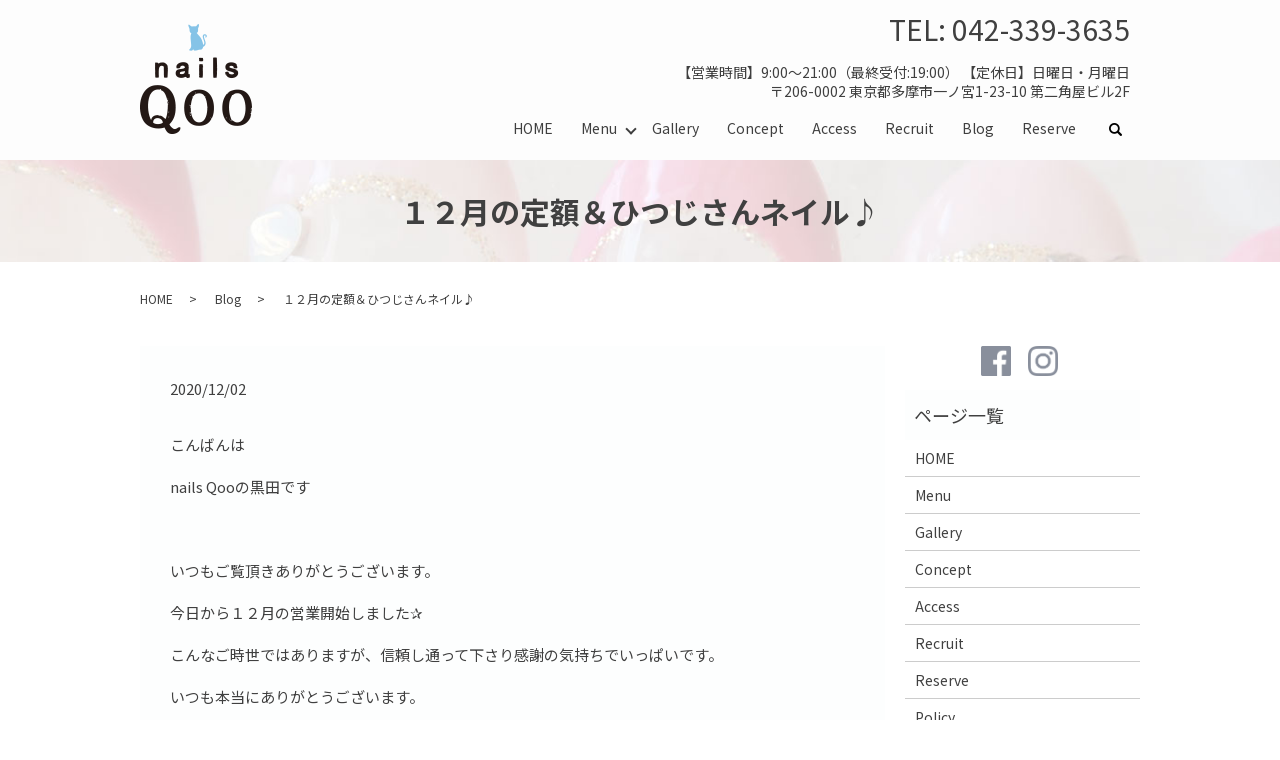

--- FILE ---
content_type: text/html; charset=UTF-8
request_url: https://www.nails-qoo.com/blog/2749
body_size: 6707
content:
  <!DOCTYPE HTML>
<html lang="ja">
<head prefix="og: http://ogp.me/ns# fb: http://ogp.me/ns/fb# article: http://ogp.me/ns/article#">
  <meta charset="utf-8">
  <meta http-equiv="X-UA-Compatible" content="IE=edge,chrome=1">
  <meta name="viewport" content="width=device-width, initial-scale=1">
  <title>１２月の定額＆ひつじさんネイル♪｜ネイルサロンnails Qoo</title>
  
<!-- All in One SEO Pack 3.3.3 によって Michael Torbert の Semper Fi Web Designob_start_detected [-1,-1] -->
<meta name="description"  content="こんばんは nails Qooの黒田です いつもご覧頂きありがとうございます。 今日から１２月の営業開始しました✰ こんなご時世ではありますが、信頼し通って下さり感謝の気持ちでいっぱいです。 いつも本当にありがとうございます。 感染広がっていますが、気を付けて何とか無事乗り越えていきましょう✰ まずは" />

<script type="application/ld+json" class="aioseop-schema">{"@context":"https://schema.org","@graph":[{"@type":"Organization","@id":"https://www.nails-qoo.com/#organization","url":"https://www.nails-qoo.com/","name":"nails Qoo","sameAs":[]},{"@type":"WebSite","@id":"https://www.nails-qoo.com/#website","url":"https://www.nails-qoo.com/","name":"nails Qoo","publisher":{"@id":"https://www.nails-qoo.com/#organization"}},{"@type":"WebPage","@id":"https://www.nails-qoo.com/blog/2749#webpage","url":"https://www.nails-qoo.com/blog/2749","inLanguage":"ja","name":"\uff11\uff12\u6708\u306e\u5b9a\u984d\uff06\u3072\u3064\u3058\u3055\u3093\u30cd\u30a4\u30eb\u266a","isPartOf":{"@id":"https://www.nails-qoo.com/#website"},"image":{"@type":"ImageObject","@id":"https://www.nails-qoo.com/blog/2749#primaryimage","url":"/wp-content/uploads/PB292866.jpg","width":4608,"height":3456,"caption":"OLYMPUS DIGITAL CAMERA"},"primaryImageOfPage":{"@id":"https://www.nails-qoo.com/blog/2749#primaryimage"},"datePublished":"2020-12-02T12:55:37+00:00","dateModified":"2020-12-02T12:59:38+00:00"},{"@type":"Article","@id":"https://www.nails-qoo.com/blog/2749#article","isPartOf":{"@id":"https://www.nails-qoo.com/blog/2749#webpage"},"author":{"@id":"https://www.nails-qoo.com/author/authorname#author"},"headline":"\uff11\uff12\u6708\u306e\u5b9a\u984d\uff06\u3072\u3064\u3058\u3055\u3093\u30cd\u30a4\u30eb\u266a","datePublished":"2020-12-02T12:55:37+00:00","dateModified":"2020-12-02T12:59:38+00:00","commentCount":0,"mainEntityOfPage":{"@id":"https://www.nails-qoo.com/blog/2749#webpage"},"publisher":{"@id":"https://www.nails-qoo.com/#organization"},"articleSection":"Blog","image":{"@type":"ImageObject","@id":"https://www.nails-qoo.com/blog/2749#primaryimage","url":"/wp-content/uploads/PB292866.jpg","width":4608,"height":3456,"caption":"OLYMPUS DIGITAL CAMERA"}},{"@type":"Person","@id":"https://www.nails-qoo.com/author/authorname#author","name":"S10186401000001","sameAs":[],"image":{"@type":"ImageObject","@id":"https://www.nails-qoo.com/#personlogo","url":"https://secure.gravatar.com/avatar/326404779bd893e9524d4fbe095801a0?s=96&d=mm&r=g","width":96,"height":96,"caption":"S10186401000001"}}]}</script>
<link rel="canonical" href="https://www.nails-qoo.com/blog/2749" />
<meta property="og:type" content="article" />
<meta property="og:title" content="１２月の定額＆ひつじさんネイル♪｜ネイルサロンnails Qoo" />
<meta property="og:description" content="こんばんは nails Qooの黒田です いつもご覧頂きありがとうございます。 今日から１２月の営業開始しました✰ こんなご時世ではありますが、信頼し通って下さり感謝の気持ちでいっぱいです。 いつも本当にありがとうございます。 感染広がっていますが、気を付けて何とか無事乗り越えていきましょう✰ まずは 今月のオフ込定額デザインからお知らせです！ 【１２月のオフ込定額デザイン】" />
<meta property="og:url" content="https://www.nails-qoo.com/blog/2749" />
<meta property="og:image" content="/wp-content/uploads/PB292866-1024x768.jpg" />
<meta property="fb:admins" content="nailsqoo@gmail.com" />
<meta property="article:published_time" content="2020-12-02T12:55:37Z" />
<meta property="article:modified_time" content="2020-12-02T12:59:38Z" />
<meta property="og:image:secure_url" content="/wp-content/uploads/PB292866-1024x768.jpg" />
<meta name="twitter:card" content="summary" />
<meta name="twitter:title" content="１２月の定額＆ひつじさんネイル♪｜ネイルサロンnails Qoo" />
<meta name="twitter:description" content="こんばんは nails Qooの黒田です いつもご覧頂きありがとうございます。 今日から１２月の営業開始しました✰ こんなご時世ではありますが、信頼し通って下さり感謝の気持ちでいっぱいです。 いつも本当にありがとうございます。 感染広がっていますが、気を付けて何とか無事乗り越えていきましょう✰ まずは 今月のオフ込定額デザインからお知らせです！ 【１２月のオフ込定額デザイン】" />
<meta name="twitter:image" content="/wp-content/uploads/PB292866-1024x768.jpg" />
<!-- All in One SEO Pack -->
<link rel='dns-prefetch' href='//unpkg.com' />
<link rel='dns-prefetch' href='//s.w.org' />
<link rel="alternate" type="application/rss+xml" title="nails Qoo &raquo; １２月の定額＆ひつじさんネイル♪ のコメントのフィード" href="https://www.nails-qoo.com/blog/2749/feed" />
<link rel='stylesheet' id='biz-cal-style-css'  href='https://www.nails-qoo.com/wp-content/plugins/biz-calendar/biz-cal.css?ver=2.2.0' type='text/css' media='all' />
<link rel='stylesheet' id='contact-form-7-css'  href='https://www.nails-qoo.com/wp-content/plugins/contact-form-7/includes/css/styles.css?ver=5.0.4' type='text/css' media='all' />
<link rel='stylesheet' id='flatpickr-css-css'  href='//unpkg.com/flatpickr/dist/flatpickr.min.css' type='text/css' media='all' />
<script type='text/javascript' src='https://www.nails-qoo.com/wp-content/themes/nailsqoo.com/assets/js/vendor/jquery.min.js?ver=4.9.26'></script>
<script type='text/javascript'>
/* <![CDATA[ */
var bizcalOptions = {"holiday_title":"\u3010\u4f11\u696d\u65e5\u3011","sun":"on","mon":"on","temp_holidays":"2018-11-06\r\n2018-11-20\r\n2018-12-04\r\n2018-12-18\r\n2018-12-31\r\n2019-01-01\r\n2019-01-02\r\n2019-01-03\r\n2019-01-04\r\n2019-01-15\r\n2019-02-05\r\n2019-02-19\r\n2019-03-05\r\n2019-03-19\r\n2019-04-02\r\n2019-04-16\r\n2019-05-07\r\n2019-05-21\r\n2019-06-04\r\n2019-06-18\r\n2019-06-19\r\n2019-06-20\r\n2019-07-02\r\n2019-07-16\r\n2019-08-06\r\n2019-08-20\r\n2019-09-03\r\n2019-09-17\r\n2019-10-08\r\n2019-10-22\r\n2019-10-23\r\n2019-10-24\r\n2019-11-05\r\n2019-11-19\r\n2019-12-03\r\n2019-12-17\r\n2019-12-31\r\n2020-01-01\r\n2020-01-02\r\n2020-01-03\r\n2020-01-07\r\n2020-01-21\r\n2020-02-04\r\n2020-02-18\r\n2020-03-03\r\n2020-03-17\r\n2020-04-07\r\n2020-04-08\r\n2020-04-09\r\n2020-04-10\r\n2020-04-11\r\n2020-04-12\r\n2020-04-13\r\n2020-04-14\r\n2020-04-15\r\n2020-04-16\r\n2020-04-17\r\n2020-04-18\r\n2020-04-19\r\n2020-04-20\r\n2020-04-21\r\n2020-04-22\r\n2020-04-23\r\n2020-04-24\r\n2020-04-25\r\n2020-04-26\r\n2020-04-27\r\n2020-04-28\r\n2020-04-29\r\n2020-04-30\r\n2020-05-01\r\n2020-05-02\r\n2020-05-03\r\n2020-05-04\r\n2020-05-05\r\n2020-05-06\r\n2020-05-07\r\n2020-05-08\r\n2020-05-09\r\n2020-05-10\r\n2020-05-11\r\n2020-05-12\r\n2020-05-13\r\n2020-05-14\r\n2020-05-15\r\n2020-05-16\r\n2020-05-17\r\n2020-05-18\r\n2020-05-19\r\n2020-05-20\r\n2020-05-21\r\n2020-05-22\r\n2020-05-23\r\n2020-05-24\r\n2020-05-25\r\n2020-05-26\r\n2020-05-27\r\n2020-05-28\r\n2020-05-29\r\n2020-05-30\r\n2020-05-31\r\n2020-06-01\r\n2020-06-16\r\n2020-07-07\r\n2020-07-21\r\n2020-08-04\r\n2020-08-18\r\n2020-09-01\r\n2020-09-15\r\n2020-10-06\r\n2020-10-20\r\n2020-11-03\r\n2020-11-17\r\n2020-12-01\r\n2020-12-15\r\n2020-12-31\r\n2021-01-01\r\n2021-01-02\r\n2021-01-03\r\n2021-01-05\r\n2021-01-19\r\n2021-02-02\r\n2021-02-16\r\n2021-03-02\r\n2021-03-16\r\n2021-04-06\r\n2021-04-20\r\n2021-05-04\r\n2021-05-18\r\n2021-06-01\r\n2021-06-15\r\n2021-07-06\r\n2021-07-20\r\n2021-08-03\r\n2021-08-04\r\n2021-08-05\r\n2021-08-17\r\n2021-09-07\r\n2021-09-21\r\n2021-09-28\r\n2021-09-29\r\n2021-10-05\r\n2021-10-19\r\n2021-10-20\r\n2021-11-02\r\n2021-11-16\r\n2021-12-07\r\n2021-12-21\r\n2021-12-31\r\n2022-01-01\r\n2022-01-02\r\n2022-01-04\r\n2022-01-18\r\n2022-02-01\r\n2022-02-15\r\n2022-03-01\r\n2022-03-15\r\n2024-12-31\r\n2025-01-01\r\n2025-01-02\r\n2025-01-03\r\n\r\n\r\n\r\n\r\n","temp_weekdays":"2025-01-05\r\n2025-01-13\r\n2025-02-23\r\n","eventday_title":"","eventday_url":"","eventdays":"","month_limit":"\u5236\u9650\u306a\u3057","nextmonthlimit":"12","prevmonthlimit":"12","plugindir":"https:\/\/www.nails-qoo.com\/wp-content\/plugins\/biz-calendar\/","national_holiday":""};
/* ]]> */
</script>
<script type='text/javascript' src='https://www.nails-qoo.com/wp-content/plugins/biz-calendar/calendar.js?ver=2.2.0'></script>
<script type='text/javascript' src='//unpkg.com/flatpickr'></script>
<link rel='prev' title='クリスマスネイル✰' href='https://www.nails-qoo.com/blog/2739' />
<link rel='next' title='ヌーディなベージュの冬ネイル♪' href='https://www.nails-qoo.com/blog/2755' />
<link rel='shortlink' href='https://www.nails-qoo.com/?p=2749' />
<style>.gallery .gallery-item img { width: auto; height: auto; }</style><script>
                jQuery(function($) {
                  $('.flatpickr').flatpickr({
                    locale: {
                      firstDayOfWeek: 0,
                      weekdays: {
                        shorthand: ['日', '月', '火', '水', '木', '金', '土'],
                      },
                      months: {
                        longhand: ['1月', '2月', '3月', '4月', '5月', '6月', '7月', '8月', '9月', '10月', '11月', '12月'],
                      },
                    },
                  });
                })
                </script>		<style type="text/css" id="wp-custom-css">
			.holiday {
    background-color: #F63C9F;
    color: #000000 !important; 
}

.calmonth{
    color: #000000 !important; 
}

		</style>
	  <link href="https://fonts.googleapis.com/css?family=Noto+Sans+JP:400,700&amp;subset=japanese" rel="stylesheet" />
  <link href="https://www.nails-qoo.com/wp-content/themes/nailsqoo.com/assets/css/main.css?1769054075" rel="stylesheet" >
  <script src="https://www.nails-qoo.com/wp-content/themes/nailsqoo.com/assets/js/vendor/respond.min.js"></script>
  <script type="application/ld+json">
  {
    "@context": "http://schema.org",
    "@type": "BreadcrumbList",
    "itemListElement":
    [
      {
      "@type": "ListItem",
      "position": 1,
      "item":
      {
        "@id": "https://www.nails-qoo.com/",
        "name": "nails Qoo"
      }
    },
{
      "@type": "ListItem",
      "position": 2,
      "item":
      {
        "@id": "https://www.nails-qoo.com/category/blog/",
        "name": "Blog"
      }
    },
{
      "@type": "ListItem",
      "position": 3,
      "item":
      {
        "@id": "https://www.nails-qoo.com/blog/2749/",
        "name": "１２月の定額＆ひつじさんネイル♪"
      }
    }    ]
  }
  </script>


  <script type="application/ld+json">
  {
    "@context": "http://schema.org/",
    "@type": "NailSalon",
    "name": "nails Qoo",
    "address": "〒206-0002 東京都多摩市一ノ宮1-23-10 第二角屋ビル2F",
    "telephone": "042-339-3635",
    "faxNumber": "",
    "url": "https://www.nails-qoo.com",
    "email": "info@nails-qoo.com",
    "image": "https://www.nails-qoo.com/wp-content/uploads/logo_ogp.jpg",
    "logo": "https://www.nails-qoo.com/wp-content/uploads/logo_org.png"
  }
  </script>
</head>
<body class="scrollTop">

  <div id="fb-root"></div>
  <script>(function(d, s, id) {
    var js, fjs = d.getElementsByTagName(s)[0];
    if (d.getElementById(id)) return;
    js = d.createElement(s); js.id = id;
    js.src = 'https://connect.facebook.net/ja_JP/sdk.js#xfbml=1&version=v2.12';
    fjs.parentNode.insertBefore(js, fjs);
  }(document, 'script', 'facebook-jssdk'));</script>

  <header>
    <div class="primary_header">
      <div class="container">
        <div class="row">
                    <div class="title">
                          <a href="https://www.nails-qoo.com/">
                <object type="image/svg+xml" data="/wp-content/uploads/logo.svg" alt="nails Qoo"></object>
              </a>
                      </div>
            <div class="hdr_info_wrap">
              <div class="hdr_info">
                <p class="text-right"><span class="text-xlarge">TEL:&nbsp;<a href="tel:0423393635">042-339-3635</a></span></p>
                <p class="text-right">【営業時間】9:00～21:00（最終受付:19:00）&nbsp;【定休日】日曜日・月曜日<br>〒206-0002 東京都多摩市一ノ宮1-23-10 第二角屋ビル2F</p>
              </div>
            </div>
			  <nav class="global_nav"><ul><li><a href="https://www.nails-qoo.com/">HOME<span></span></a></li>
<li class="has_under"><a href="https://www.nails-qoo.com/menu">Menu<span></span></a>
<ul class="sub-menu">
	<li><a href="/menu/#a05">ご新規様お試しキャンペーン<span></span></a></li>
	<li><a href="/menu/#a06">ご紹介特典<span></span></a></li>
	<li><a href="/menu/#a07">オフ代込み定額デザイン<span></span></a></li>
	<li><a href="/menu/#a01">ソフトジェル<span></span></a></li>
	<li><a href="/menu/#a02">gelcolor by OPI<span></span></a></li>
	<li><a href="/menu/#a03">その他ハンドメニュー<span></span></a></li>
	<li><a href="/menu/#a04">フットメニュー<span></span></a></li>
</ul>
</li>
<li><a href="https://www.nails-qoo.com/gallery">Gallery<span></span></a></li>
<li><a href="https://www.nails-qoo.com/concept">Concept<span></span></a></li>
<li><a href="https://www.nails-qoo.com/access">Access<span></span></a></li>
<li><a href="https://www.nails-qoo.com/recruit">Recruit<span></span></a></li>
<li><a href="https://www.nails-qoo.com/category/blog">Blog<span></span></a></li>
<li><a href="https://www.nails-qoo.com/reserve">Reserve<span></span></a></li>

                <li class="gnav_search">
                  <a href="#">search</a>
  <div class="epress_search">
    <form method="get" action="https://www.nails-qoo.com/">
      <input type="text" placeholder="" class="text" name="s" autocomplete="off" value="">
      <input type="submit" value="Search" class="submit">
    </form>
  </div>
  </li>
              </ul>
              <div class="menu_icon">
                <a href="#menu"><span>メニュー開閉</span></a>
              </div></nav>        </div>
      </div>
    </div>
  </header>

  <main>
              <h1 class="wow" style="">
      １２月の定額＆ひつじさんネイル♪            </h1>

    
    <div class="bread_wrap">
      <div class="container gutters">
        <div class="row bread">
              <ul class="col span_12">
              <li><a href="https://www.nails-qoo.com">HOME</a></li>
                      <li><a href="https://www.nails-qoo.com/category/blog">Blog</a></li>
                      <li>１２月の定額＆ひつじさんネイル♪</li>
                  </ul>
          </div>
      </div>
    </div>
    <section>
      <div class="container gutters">
        <div class="row">
                    <div class="col span_9 column_main">
                  <article class="row article_detail">
      <div class="article_date">
        <p>2020/12/02</p>
      </div>
      <div class="row">
        <div class="col span_12">
          <p>こんばんは　</p>
<p>nails Qooの黒田です</p>
<p>&nbsp;</p>
<p>いつもご覧頂きありがとうございます。</p>
<p>今日から１２月の営業開始しました✰</p>
<p>こんなご時世ではありますが、信頼し通って下さり感謝の気持ちでいっぱいです。</p>
<p>いつも本当にありがとうございます。</p>
<p>感染広がっていますが、気を付けて何とか無事乗り越えていきましょう✰</p>
<p>まずは</p>
<p>今月のオフ込定額デザインからお知らせです！</p>
<p><span style="color: #e00467;"><strong>【１２月のオフ込定額デザイン】</strong></span></p>
<p>NEWミラーネイルや定番のチェック柄など１２月らしいデザインをご用意させていただきました。</p>
<p>今年もあと１ヵ月となりますが心を込めて施術に入らせていただきます！</p>
<p>&nbsp;</p>
<p>それでは</p>
<p>本日もステキなお客様デザインのご紹介です✰</p>
<p><img src="/wp-content/uploads/PB292866-1024x768.jpg" alt="" /></p>
<p>もこもこで暖かそうなひつじさんネイルです♪</p>
<p>冬の定番ニットアートともすごくマッチしていて可愛いデザインでした✰</p>
<p>楽しいご提案ありがとうございました！</p>
<p>&nbsp;</p>
<p>それでは本日はこちらで失礼いたします。</p>
<p>明日も皆様のご来店を心よりお待ちしております✰</p>
<p>黒田</p>
<p><a href="https://www.nails-qoo.com/corona"><img src="https://www.nails-qoo.com/wp-content/uploads/bnr_20200708.jpg" /></a></p>        </div>
      </div>

          </article>

    <div class='epress_pager'>
      <div class="epress_pager_prev">
        <a href="https://www.nails-qoo.com/blog/2739" rel="prev">クリスマスネイル✰</a>      </div>
      <div class="epress_pager_next">
        <a href="https://www.nails-qoo.com/blog/2755" rel="next">ヌーディなベージュの冬ネイル♪</a>      </div>
    </div>
                </div>
          <div class="col span_3 column_sub">
            <div>
<div class="widget_wrap">
  <div>
    <ul class="list-inline text-center side_sns">
      <li>
        <a href="https://www.facebook.com/nailsqoo/" target="_blank"><img src="/wp-content/uploads/icon_facebook.png" alt="Facebook"></a>
      </li>
      <li>
        <a href="https://www.instagram.com/nailsqoo/" target="_blank"><img src="/wp-content/uploads/icon_instagram.png" alt="Instagram"></a>
      </li>
    </ul>
  </div>
</div>
</div>
<div class="sidebar">
  <div class="widget_wrap"><p class="widget_header">ページ一覧</p>		<ul>
			<li class="page_item page-item-9"><a href="https://www.nails-qoo.com/">HOME</a></li>
<li class="page_item page-item-70"><a href="https://www.nails-qoo.com/menu">Menu</a></li>
<li class="page_item page-item-65"><a href="https://www.nails-qoo.com/gallery">Gallery</a></li>
<li class="page_item page-item-68"><a href="https://www.nails-qoo.com/concept">Concept</a></li>
<li class="page_item page-item-74"><a href="https://www.nails-qoo.com/access">Access</a></li>
<li class="page_item page-item-72"><a href="https://www.nails-qoo.com/recruit">Recruit</a></li>
<li class="page_item page-item-7"><a href="https://www.nails-qoo.com/reserve">Reserve</a></li>
<li class="page_item page-item-10"><a href="https://www.nails-qoo.com/policy">Policy</a></li>
<li class="page_item page-item-11"><a href="https://www.nails-qoo.com/sitemap">Sitemap</a></li>
		</ul>
		</div><div class="widget_wrap"><p class="widget_header">投稿記事カレンダー</p><div id="calendar_wrap" class="calendar_wrap"><table id="wp-calendar">
	<caption>2026年1月</caption>
	<thead>
	<tr>
		<th scope="col" title="日曜日">日</th>
		<th scope="col" title="月曜日">月</th>
		<th scope="col" title="火曜日">火</th>
		<th scope="col" title="水曜日">水</th>
		<th scope="col" title="木曜日">木</th>
		<th scope="col" title="金曜日">金</th>
		<th scope="col" title="土曜日">土</th>
	</tr>
	</thead>

	<tfoot>
	<tr>
		<td colspan="3" id="prev"><a href="https://www.nails-qoo.com/date/2025/12">&laquo; 12月</a></td>
		<td class="pad">&nbsp;</td>
		<td colspan="3" id="next" class="pad">&nbsp;</td>
	</tr>
	</tfoot>

	<tbody>
	<tr>
		<td colspan="4" class="pad">&nbsp;</td><td>1</td><td>2</td><td>3</td>
	</tr>
	<tr>
		<td>4</td><td><a href="https://www.nails-qoo.com/date/2026/01/05" aria-label="2026年1月5日 に投稿を公開">5</a></td><td>6</td><td>7</td><td>8</td><td>9</td><td>10</td>
	</tr>
	<tr>
		<td>11</td><td>12</td><td>13</td><td>14</td><td>15</td><td>16</td><td>17</td>
	</tr>
	<tr>
		<td>18</td><td>19</td><td>20</td><td>21</td><td id="today">22</td><td>23</td><td>24</td>
	</tr>
	<tr>
		<td>25</td><td>26</td><td>27</td><td>28</td><td>29</td><td>30</td><td>31</td>
	</tr>
	</tbody>
	</table></div></div><div class="widget_wrap"><p class="widget_header">カテゴリー</p>		<ul>
	<li class="cat-item cat-item-3"><a href="https://www.nails-qoo.com/category/blog" title="多摩市聖蹟桜ヶ丘のnails Qoo［ネイルズクー］のブログページです。日々の施術や日常の出来事などを更新しています。丁寧なケアと豊富なデザインが自慢のネイルサロンです。落ち着いたデザインから華やかなものまで、なんでもお任せください。">Blog</a>
</li>
	<li class="cat-item cat-item-13"><a href="https://www.nails-qoo.com/category/blog/foot" >Foot</a>
</li>
	<li class="cat-item cat-item-12"><a href="https://www.nails-qoo.com/category/blog/hand" >Hand</a>
</li>
	<li class="cat-item cat-item-10"><a href="https://www.nails-qoo.com/category/blog/%e3%82%aa%e3%83%95%e8%be%bc%e5%ae%9a%e9%a1%8d%e3%83%87%e3%82%b6%e3%82%a4%e3%83%b3" >オフ込定額デザイン</a>
</li>
	<li class="cat-item cat-item-2"><a href="https://www.nails-qoo.com/category/news" >お知らせ</a>
</li>
		</ul>
</div>		<div class="widget_wrap">		<p class="widget_header">最近の投稿</p>		<ul>
											<li>
					<a href="https://www.nails-qoo.com/news/5138">1月の定額デザイン⭐︎</a>
									</li>
											<li>
					<a href="https://www.nails-qoo.com/news/5130">本年もありがとうございました！</a>
									</li>
											<li>
					<a href="https://www.nails-qoo.com/news/5118">12月の定額デザイン⭐︎</a>
									</li>
											<li>
					<a href="https://www.nails-qoo.com/news/5102">⭐︎11月の定額デザイン⭐︎</a>
									</li>
											<li>
					<a href="https://www.nails-qoo.com/news/5092">10月の定額ネイル♪</a>
									</li>
					</ul>
		</div>1</div>
          </div>
                  </div>
      </div>
    </section>

  </main>
<footer>    <div class="footer_nav_wrap">
      <div class="container">
        <div class="row">
        <nav class="col span_12 pc-only"><ul><li><a href="https://www.nails-qoo.com/policy">Policy</a></li>
<li><a href="https://www.nails-qoo.com/sitemap">Sitemap</a></li>
</ul></nav>        </div>
      </div>
    </div>
    <div class="footer_copyright_wrap">
      <div class="container">
        <div class="row">
          <div class="col span_12">
            <p>Copyright &copy; nails Qoo All Rights Reserved.<br>
              【掲載の記事・写真・イラストなどの無断複写・転載を禁じます】</p>
          </div>
        </div>
      </div>
    </div>
    <p class="pagetop"><a href="#top"></a></p>
  </footer>

  <script src="https://www.nails-qoo.com/wp-content/themes/nailsqoo.com/assets/js/vendor/bundle.js"></script>
  <script src="https://www.nails-qoo.com/wp-content/themes/nailsqoo.com/assets/js/main.js?"></script>

  <script type='text/javascript'>
/* <![CDATA[ */
var wpcf7 = {"apiSettings":{"root":"https:\/\/www.nails-qoo.com\/wp-json\/contact-form-7\/v1","namespace":"contact-form-7\/v1"},"recaptcha":{"messages":{"empty":"\u3042\u306a\u305f\u304c\u30ed\u30dc\u30c3\u30c8\u3067\u306f\u306a\u3044\u3053\u3068\u3092\u8a3c\u660e\u3057\u3066\u304f\u3060\u3055\u3044\u3002"}}};
/* ]]> */
</script>
<script type='text/javascript' src='https://www.nails-qoo.com/wp-content/plugins/contact-form-7/includes/js/scripts.js?ver=5.0.4'></script>
</body>
</html>
